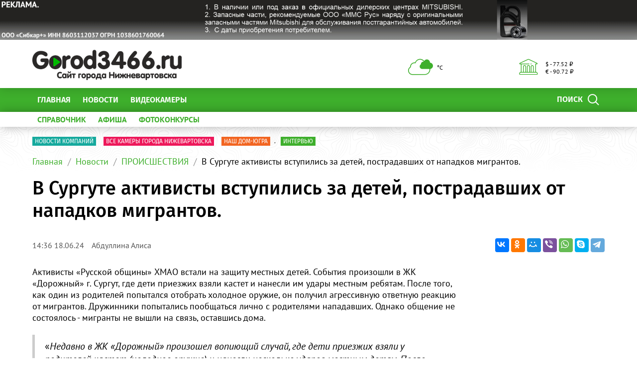

--- FILE ---
content_type: text/html; charset=UTF-8
request_url: https://www.gorod3466.ru/news/proisshestviya/v-surgute-aktivisty-vstupilis-za-detey-postradavshikh-ot-napadkov-migrantov/
body_size: 21166
content:
<!DOCTYPE html>
<!--[if lt IE 8]>
<html class="no-js lt-ie10 lt-ie9 lt-ie8" lang="ru" prefix="og: http://ogp.me/ns#"><![endif]-->
<!--[if IE 8]>
<html class="no-js lt-ie10 lt-ie9" lang="ru" prefix="og: http://ogp.me/ns#"><![endif]-->
<!--[if IE 9]>
<html class="no-js lt-ie10" lang="ru" prefix="og: http://ogp.me/ns#"><![endif]-->
<!--[if gt IE 9]><!-->
<html class="no-js" lang="ru" prefix="og: http://ogp.me/ns#"><!--<![endif]-->
<head>
	<meta http-equiv="Content-Type" content="text/html; charset=UTF-8" />
<meta name="description" content="В Сургуте активисты вступились за детей, пострадавших от нападков мигрантов." />
<link rel="canonical" href="https://news/proisshestviya/v-surgute-aktivisty-vstupilis-za-detey-postradavshikh-ot-napadkov-migrantov/" />
<meta http-equiv="X-UA-Compatible" content="IE=edge" />
<meta name="viewport" content="width=device-width, initial-scale=1" />
<meta name="format-detection" content="telephone=no" />
<meta name="SKYPE_TOOLBAR" content="SKYPE_TOOLBAR_PARSER_COMPATIBLE" />
<script data-skip-moving="true">!function(e,t,c,o){var n=t[c].className;n=n.replace(/no-js/g,"js"),n+="ontouchstart"in e||void 0!==e.DocumentTouch&&t instanceof DocumentTouch?" touch":" no-touch",t[o]&&t[o]("http://www.w3.org/2000/svg","svg").createSVGRect&&(n+=" svg"),t[c].className=n}(window,document,"documentElement","createElementNS");</script>
<script type="text/javascript" data-skip-moving="true">(function(w, d, n) {var cl = "bx-core";var ht = d.documentElement;var htc = ht ? ht.className : undefined;if (htc === undefined || htc.indexOf(cl) !== -1){return;}var ua = n.userAgent;if (/(iPad;)|(iPhone;)/i.test(ua)){cl += " bx-ios";}else if (/Android/i.test(ua)){cl += " bx-android";}cl += (/(ipad|iphone|android|mobile|touch)/i.test(ua) ? " bx-touch" : " bx-no-touch");cl += w.devicePixelRatio && w.devicePixelRatio >= 2? " bx-retina": " bx-no-retina";var ieVersion = -1;if (/AppleWebKit/.test(ua)){cl += " bx-chrome";}else if ((ieVersion = getIeVersion()) > 0){cl += " bx-ie bx-ie" + ieVersion;if (ieVersion > 7 && ieVersion < 10 && !isDoctype()){cl += " bx-quirks";}}else if (/Opera/.test(ua)){cl += " bx-opera";}else if (/Gecko/.test(ua)){cl += " bx-firefox";}if (/Macintosh/i.test(ua)){cl += " bx-mac";}ht.className = htc ? htc + " " + cl : cl;function isDoctype(){if (d.compatMode){return d.compatMode == "CSS1Compat";}return d.documentElement && d.documentElement.clientHeight;}function getIeVersion(){if (/Opera/i.test(ua) || /Webkit/i.test(ua) || /Firefox/i.test(ua) || /Chrome/i.test(ua)){return -1;}var rv = -1;if (!!(w.MSStream) && !(w.ActiveXObject) && ("ActiveXObject" in w)){rv = 11;}else if (!!d.documentMode && d.documentMode >= 10){rv = 10;}else if (!!d.documentMode && d.documentMode >= 9){rv = 9;}else if (d.attachEvent && !/Opera/.test(ua)){rv = 8;}if (rv == -1 || rv == 8){var re;if (n.appName == "Microsoft Internet Explorer"){re = new RegExp("MSIE ([0-9]+[\.0-9]*)");if (re.exec(ua) != null){rv = parseFloat(RegExp.$1);}}else if (n.appName == "Netscape"){rv = 11;re = new RegExp("Trident/.*rv:([0-9]+[\.0-9]*)");if (re.exec(ua) != null){rv = parseFloat(RegExp.$1);}}}return rv;}})(window, document, navigator);</script>


<link href="/bitrix/css/intervolga.privacy/styles.css?16406064442210" type="text/css"  rel="stylesheet" />
<link href="/bitrix/cache/css/s1/main/template_d5c5b371a540c203ed78c9108a955e11/template_d5c5b371a540c203ed78c9108a955e11_v1.css?1653547501337221" type="text/css"  data-template-style="true" rel="stylesheet" />




<!--[if lt IE 9]><script data-skip-moving="true" src="/local/templates/main/bower_components/html5shiv/html5shiv-respond.min.js"></script><![endif]-->



<script type='text/javascript' data-skip-moving='true'>window['globalRecaptcha'] = {params: {'recaptchaSize':'normal','recaptchaTheme':'light','recaptchaType':'image','recaptchaLang':'ru'},key: '6LdhWz4UAAAAAHNUsJgcIMiAUtApkDXsd9kk8vdG'};</script>
<script type='text/javascript' data-skip-moving='true'>!function(a,e,c,r,t){function n(c){var r=e.getElementById(c);r&&(r.className.indexOf("g-recaptcha")<0||a.grecaptcha&&(r.children.length||grecaptcha.render(c,{sitekey:a[t].key+"",theme:a[t].params.recaptchaTheme+"",size:a[t].params.recaptchaSize+"",type:a[t].params.recaptchaType+""})))}a.onLoadRenderRecaptcha=function(){for(var e in a[r].args)a[r].args.hasOwnProperty(e)&&n(a[r].args[e][0]);a[r]=function(a){n(a)}},a[r]=a[r]||function(){a[r].args=a[r].args||[],a[r].args.push(arguments),function(e,c,r){var n;e.getElementById(r)||((n=e.createElement("script")).id=r,n.src="//www.google.com/recaptcha/api.js?hl="+a[t].params.recaptchaLang+"&onload=onLoadRenderRecaptcha&render=explicit",e.head.appendChild(n))}(e,0,"recaptchaApiLoader")}}(window,document,0,"renderRecaptchaById","globalRecaptcha");</script>
<script type='text/javascript' data-skip-moving='true'>(function(){var getFormNode=function(childNode){var c=childNode;while(c){c=c.parentNode;if(c.nodeName.toLowerCase()==="form"){return c}}return null};var getCaptchaWords=function(parentNode){var captchaWords=[];var inputs=null;var hasParentNode=false;if(typeof parentNode!=="undefined"){hasParentNode=parentNode!==null}if(hasParentNode){inputs=parentNode.getElementsByTagName("input")}else{inputs=document.getElementsByName("captcha_word")}for(var i=0;i<inputs.length;i++){if(inputs[i].name==="captcha_word"){captchaWords.push(inputs[i])}}return captchaWords};var getCaptchaImages=function(parentNode){var captchaImages=[];var images=parentNode.getElementsByTagName("img");for(var i=0;i<images.length;i++){if(/\/bitrix\/tools\/captcha.php\?(captcha_code|captcha_sid)=[^>]*?/i.test(images[i].src)||images[i].id==="captcha"){captchaImages.push(images[i])}}return captchaImages};var getFormsWithCaptcha=function(){var fromDocument=null;var captchaWordFields=getCaptchaWords(fromDocument);if(captchaWordFields.length===0){return[]}var forms=[];for(var i=0;i<captchaWordFields.length;i++){var f=getFormNode(captchaWordFields[i]);if(null!==f){forms.push(f)}}return forms};var replaceCaptchaWordWithReCAPTCHAField=function(captchaWord){var recaptchaId="recaptcha-dynamic-"+(new Date).getTime();if(document.getElementById(recaptchaId)!==null){var elementExists=false;var additionalIdParameter=null;var maxRandomValue=65535;do{additionalIdParameter=Math.floor(Math.random()*maxRandomValue);elementExists=document.getElementById(recaptchaId+additionalIdParameter)!==null}while(elementExists);recaptchaId+=additionalIdParameter}var cwReplacement=document.createElement("div");cwReplacement["id"]=recaptchaId;cwReplacement["className"]="g-recaptcha";cwReplacement["attributes"]["data-sitekey"]=window.globalRecaptcha.key;captchaWord.parentNode.replaceChild(cwReplacement,captchaWord);renderRecaptchaById(recaptchaId)};var hideCaptchaImage=function(captchaImage){var srcValue="[data-uri]";captchaImage["attributes"]["src"]=srcValue;captchaImage["style"]["display"]="none";if("src"in captchaImage){captchaImage.src=srcValue}};var replaceCaptchaHintMessagesWithReCAPTCHAHintMessages=function(form){var textContentOfNodeIsCaptchaVariation=function(e){var getTextContent=function(e){if(typeof e.textContent==="string"){return e.textContent.replace(/^[ \t\r\n]|[ \t\r\n]$/g,"")}return""};var possibleCaptchaMessages={"*Введите слово на картинке":true,"Код подтверждения (символы на картинке)":true};var content=getTextContent(e);return possibleCaptchaMessages.hasOwnProperty(content)};var formChildren=form.querySelectorAll("*");var recaptchaMessage="Подтвердите, что вы не робот";for(var i=0;i<formChildren.length;i++){var formChild=formChildren[i];if(textContentOfNodeIsCaptchaVariation(formChild)){for(var j=0;j<formChild.childNodes.length;j++){var child=formChild.childNodes[j];if(textContentOfNodeIsCaptchaVariation(child)){child.innerHTML=recaptchaMessage;if(child instanceof Text){child.textContent=recaptchaMessage}break}}}}};var findAndReplaceBitrixCaptchaWithReCAPTCHA=function(){var forms=getFormsWithCaptcha();var j;for(var i=0;i<forms.length;i++){var form=forms[i];var captchaWords=getCaptchaWords(form);if(captchaWords.length===0){continue}var captchaImages=getCaptchaImages(form);if(captchaImages.length===0){continue}for(j=0;j<captchaWords.length;j++){replaceCaptchaWordWithReCAPTCHAField(captchaWords[j])}for(j=0;j<captchaImages.length;j++){hideCaptchaImage(captchaImages[j])}replaceCaptchaHintMessagesWithReCAPTCHAHintMessages(form)}};var fillEmptyReCAPTCHAFieldsIfLoaded=function(){if(typeof renderRecaptchaById!=="undefined"){var elements=document.getElementsByClassName("g-recaptcha");for(var i=0;i<elements.length;i++){var element=elements[i];if(element.innerHTML.length===0){var id=element.id;if(typeof id==="string"){if(id.length!==0){renderRecaptchaById(id)}}}}}};var captchaHandler=function(){try{fillEmptyReCAPTCHAFieldsIfLoaded();if(!window.renderRecaptchaById||!window.globalRecaptcha||!window.globalRecaptcha.key){console.error("Module intervolga.recaptcha was not loaded correctly");return true}findAndReplaceBitrixCaptchaWithReCAPTCHA();return true}catch(e){console.error(e);return true}};if(!!document.addEventListener){document.addEventListener("DOMNodeInserted",captchaHandler,false)}else{console.warn("Your browser does not support dynamic ReCaptcha replacement")}})();</script>
<meta property="og:title" content="В Сургуте активисты вступились за детей, пострадавших от нападков мигрантов."/>
<meta property="og:type" content="website"/>
<meta property="og:image" content="http://gorod3466.ru/upload/iblock/d38/7ob563xyl6ic00o0fxozgnmqjoaxj0vd.jpg"/>
<meta property="og:image:width" content="1280"/>
<meta property="og:image:height" content="699"/>
<meta property="og:url" content="https://news/proisshestviya/v-surgute-aktivisty-vstupilis-za-detey-postradavshikh-ot-napadkov-migrantov/"/>
<meta property="og:description" content="В Сургуте активисты вступились за детей, пострадавших от нападков мигрантов."/>
<meta property="og:site_name" content="Сайт Нижневартовска gorod3466.ru - лента новостей и последние события в городе"/>



<link rel="apple-touch-icon" href="/local/templates/main/favicons/touch-icon-180x180-iphone-6-plus.png?17685409615126">
<link rel="apple-touch-icon" href="/local/templates/main/favicons/touch-icon-152x152-ipad-retina.png?17685409615126">
<link rel="apple-touch-icon" href="/local/templates/main/favicons/touch-icon-120x120-iphone-retina.png?17685409615126">
<link rel="apple-touch-icon" href="/local/templates/main/favicons/touch-icon-76x76-ipad.png?17685409614544">
<link rel="apple-touch-icon" href="/local/templates/main/favicons/touch-icon-57x57-iphone.png?17685409613124">
<link rel="shortcut icon" href="/local/templates/main/favicons/favicon-32x32.png?17685409611484">
<link rel="shortcut icon" href="/local/templates/main/favicons/favicon.ico?17685409611150">
	<title>В Сургуте активисты вступились за детей, пострадавших от нападков мигрантов.</title>

	<meta name="yandex-verification" content="e91ccaac3a430c60" /></head>
<body style="display: none; opacity: 0;">
	
<!--noindex--><noscript class="page__noscript">В вашем браузере отключен JavaScript. Многие элементы сайта могут работать некорректно.</noscript>
<!--[if lt IE 8]><div class="page__browsehappy">Вы используете <strong>устаревший</strong> браузер. Пожалуйста <a rel="nofollow" onclick="window.open(this.href, '_blank');return false;" href="http://browsehappy.com/">обновите свой браузер</a> чтобы улучшить взаимодействие с сайтом.</div><![endif]-->
<!--/noindex-->

<div class="visible-sm-block visible-md-block visible-lg-block">
	<!--'start_frame_cache_y0XwfU'-->    <div class="wow-slider carousel slide wow-slider_longer basic-ratio" id="banner-slider-rh8dqSD" data-interval="10000" data-ride="carousel">
        <div class="wow-slider__inner carousel-inner">
            <div class="item active"><div class="wow wow_type_longer"><div class="a" style="border: 0px; width: 100%; height: 100%;"><noindex><a href="https://mitsubishi-sibcarplus.ru?erid=2SDnjdbVUw2" rel="nofollow"><img alt="" title="" src="/upload/rk/385/a9yc31em03k8ofa6lazwt8tqb1yth6td.gif" width="1920" height="120" style="border:0;" /></a></noindex></div></div></div>        </div>
        <ol class="wow-slider__indicators carousel-indicators">
                    </ol>
    </div>
    <!--'end_frame_cache_y0XwfU'--></div>
<div class="visible-xs-block">
	<!--'start_frame_cache_2DJmFo'-->    <div class="wow-slider carousel slide wow-slider_longer basic-ratio" id="banner-slider-bEBGKmS" data-interval="10000" data-ride="carousel">
        <div class="wow-slider__inner carousel-inner">
            <div class="item active"><div class="wow wow_type_longer"><div class="a" style="border: 0px; width: 100%; height: 100%;"><noindex><a href="https://mitsubishi-sibcarplus.ru?erid=2SDnjbru9R9" rel="nofollow"><img alt="" title="" src="/upload/rk/c33/i51gc9yirblaxkh3aikbj6ril268z6hy.gif" width="727" height="120" style="border:0;" /></a></noindex></div></div></div>        </div>
        <ol class="wow-slider__indicators carousel-indicators">
                    </ol>
    </div>
    <!--'end_frame_cache_2DJmFo'--></div>
<header class="header">
	<div class="header__main">
		<div class="container">
			<div class="header__inner">
				<div class="header__logo">
					<a class="logo" href="/">							<div class="logo__image mbm">
																	<img class="img-responsive" src="/upload/resize_cache/iv_settings/b6b/300_82_1/jdqf833wb9w4jhkq3xuad2snkesgeb6v.png"/>
																</div>
							</a>				</div>
				<div class="header__widgets">
					<div class="header__cell">
						<div class="informative pvs">
							<div class="informative__icon">
    <i class="icomoon icon icon-clouds"></i>
    </div>
<div class="informative__body">
    <div> °С </div>
    </div>						</div>
					</div>
					<div class="header__cell">
						<div class="informative pvs">
							
<div class="informative__icon"><i class="icomoon icon icon-university"></i></div>
<div class="informative__body">
				<div>$ - 77.52 &#8381;</div>
						<div> &euro; - 90.72 &#8381;</div>
			</div>						</div>
					</div>
				</div>
                            </div>
			<form class="mvm visible-xs" action="/search/">
    <div class="input-group">
        <input class="form-control ran" name="q" placeholder="Поиск..." />
        <input type="hidden" name="s" value="Поиск"/>
        <div class="input-group-btn">
            <button class="btn btn-primary ran" type="submit">
                <span class="span hidden-xs">Поиск по сайту</span>
                <span class="span visible-xs">Найти</span>
            </button>
        </div>
    </div>
</form>
		</div>
	</div>
	<div class="header__primary visible-xs">
		<div class="header__mobile">
			<div class="container">
				<div class="header__mobile-control js js_action_headerNavOpen">
					<i class="fa mrs fa-arrow-left"></i>Меню</div>
				<a class="header__mobile-control pull-right" href="/catalog/">Справочник</a>
			</div>
		</div>
	</div>
	<div class="header__nav">
		<div class="header__nav-inner">
									<div class="header__primary">
				<div class="container">
					
<div class="relative">
    <form class="search search_type_header" action="/search/">
        <input class="form-control" name="q" placeholder="Поиск по сайту..."/>
        <input type="hidden" name="s" value="Поиск"/>
        <button class="btn btn-primary phm" type="submit">
            <span class="span mrs hidden-xs">Поиск</span>
            <i class="icomoon icon icon-search"></i>
        </button>
    </form>
</div>

						<ul class="nav-main-menu nav-resize">
                    <li class="nav-main-menu__li"><a class="a" href="/">Главная</a></li>
                        <li class="nav-main-menu__li"><a class="a" href="/news/">Новости</a></li>
                        <li class="nav-main-menu__li"><a class="a" href="/special-projects/">ВИДЕОКАМЕРЫ</a></li>
            		<li class="nav-main-menu__li">
			<ul class="nav-main-menu__dropdown"></ul>
			<a class="a hidden-xs" href="#">Ещё<i class="fa mls fa-angle-down"></i></a>
        </li>
	</ul>
					</div>
			</div>
							<div class="header__additional">
					<div class="container">
						<div class="header__additional-inner">
															<ul class="nav-list-inline nav-resize">
                    <li class="nav-list-inline__li"><a class="a bold" href="/catalog/">
                    СПРАВОЧНИК                </a></li>
                        <li class="nav-list-inline__li"><a class="a bold" href="/afisha/">
                    АФИША                </a></li>
                        <li class="nav-list-inline__li"><a class="a bold" href="/photo-contest/">
                    ФОТОКОНКУРСЫ                </a></li>
            		<li class="nav-list-inline__li">
			<ul class="nav-list-inline__dropdown">
			</ul>
			<a class="a hidden-xs bold" href="#">Ещё<i class="fa mls fa-angle-down"></i></a>
		</li>
	</ul>
							</div>
					</div>
				</div>
							<!--'start_frame_cache_ALOAcH'--><!--'end_frame_cache_ALOAcH'-->					</div>
	</div>
</header>
<main class="main">
	<div class="main__up">
		<div class="main__up-inner">
			<div class="main__up-text">
				<div class="mal"><button class="btn btn_color_border-primary btn-sm" type="submit"><i class="fa fa-2x fa-angle-up"></i></button></div>
			</div>
		</div>
	</div>

	<div class="container">
		
<div class="mbl">
            <ul class="list-tag-inline">
                            <li class="list-tag-inline__li">
                    <a class="a" href="https://www.gorod3466.ru/news/novosti_kompaniy/">
                        <label class="label label-turquoise">Новости компаний</label>
                        <span class="span"> </span>
                    </a>
                </li>
                            <li class="list-tag-inline__li">
                    <a class="a" href="https://www.gorod3466.ru/special-projects/videonablyudenie-goroda-nizhnevartovska/vse-kamery-goroda-nizhevartovska/">
                        <label class="label label-pink">Все камеры города Нижевартовска</label>
                        <span class="span"> </span>
                    </a>
                </li>
                            <li class="list-tag-inline__li">
                    <a class="a" href="https://www.gorod3466.ru/news/nash-dom-yugra/">
                        <label class="label label-orange">НАШ ДОМ-ЮГРА</label>
                        <span class="span">.</span>
                    </a>
                </li>
                            <li class="list-tag-inline__li">
                    <a class="a" href="https://www.gorod3466.ru/news/intervyu/">
                        <label class="label label-green">Интервью</label>
                        <span class="span"> </span>
                    </a>
                </li>
                        <li class="list-tag-inline__li">
                <div class="list-tag-spoiler list-tag-spoiler_close">
                    <span class="span">Скрыть</span>
                    <i class="fa mls fa-angle-up"></i>
                </div>
            </li>
        </ul>
        <div class="list-tag-spoiler list-tag-spoiler_open mbs">
            <span class="span">Полезные ссылки</span>
            <i class="fa mls fa-angle-down"></i>
        </div>
    </div>		            <div class="mbl">
                <div class="visible-sm-block visible-md-block visible-lg-block"><!--'start_frame_cache_pVYwEG'--><!--'end_frame_cache_pVYwEG'--></div><div class="visible-xs-block"><!--'start_frame_cache_uMP05O'--><!--'end_frame_cache_uMP05O'--></div>            </div>
            
					    <ol class="breadcrumb">
                    <li><a class="a" href="//gorod3466.ru/">Главная</a></li>
                        <li><a class="a" href="//gorod3466.ru/news/">Новости</a></li>
                        <li><a class="a" href="//gorod3466.ru/news/proisshestviya/">ПРОИСШЕСТВИЯ</a></li>
                        <li><span class="span">В Сургуте активисты вступились за детей, пострадавших от нападков мигрантов.</span></li>
                </ol>
				<h1 class="h mtl">В Сургуте активисты вступились за детей, пострадавших от нападков мигрантов.</h1>
    <div class="nav-detail mbl">
    <div class="nav-detail__inner">
        <div class="nav-detail__container">
                        <div class="visible-up pvm">
                <ul class="nav-headline nav-resize nav-headline_type_bold">
	<li class="nav-headline__li">
		<ul class="nav-headline__dropdown">
			                <li class="nav-headline__li" id="bx_1847241719_597">
                    <a class="a" href="/news/obshchestvo/">
                        <span class="span">ОБЩЕСТВО</span>
                    </a>
                </li>
                                <li class="nav-headline__li" id="bx_1847241719_598">
                    <a class="a" href="/news/proisshestviya/">
                        <span class="span">ПРОИСШЕСТВИЯ</span>
                    </a>
                </li>
                                <li class="nav-headline__li" id="bx_1847241719_599">
                    <a class="a" href="/news/kultura/">
                        <span class="span">КУЛЬТУРА</span>
                    </a>
                </li>
                                <li class="nav-headline__li" id="bx_1847241719_600">
                    <a class="a" href="/news/kriminal/">
                        <span class="span">КРИМИНАЛ</span>
                    </a>
                </li>
                                <li class="nav-headline__li" id="bx_1847241719_601">
                    <a class="a" href="/news/novosti_kompaniy/">
                        <span class="span">НОВОСТИ КОМПАНИЙ</span>
                    </a>
                </li>
                                <li class="nav-headline__li" id="bx_1847241719_602">
                    <a class="a" href="/news/politika/">
                        <span class="span">ПОЛИТИКА</span>
                    </a>
                </li>
                                <li class="nav-headline__li" id="bx_1847241719_603">
                    <a class="a" href="/news/sport/">
                        <span class="span">СПОРТ</span>
                    </a>
                </li>
                                <li class="nav-headline__li" id="bx_1847241719_604">
                    <a class="a" href="/news/vlast/">
                        <span class="span">ВЛАСТЬ</span>
                    </a>
                </li>
                                <li class="nav-headline__li" id="bx_1847241719_621">
                    <a class="a" href="/news/intervyu/">
                        <span class="span">ИНТЕРВЬЮ</span>
                    </a>
                </li>
                                <li class="nav-headline__li" id="bx_1847241719_623">
                    <a class="a" href="/news/ekologiya/">
                        <span class="span">ЭКОЛОГИЯ</span>
                    </a>
                </li>
                                <li class="nav-headline__li" id="bx_1847241719_628">
                    <a class="a" href="/news/reklama/">
                        <span class="span">РЕКЛАМА</span>
                    </a>
                </li>
                                <li class="nav-headline__li" id="bx_1847241719_654">
                    <a class="a" href="/news/dtp/">
                        <span class="span">ДТП</span>
                    </a>
                </li>
                                <li class="nav-headline__li" id="bx_1847241719_754">
                    <a class="a" href="/news/test/">
                        <span class="span">ТЕСТЫ</span>
                    </a>
                </li>
                                <li class="nav-headline__li" id="bx_1847241719_763">
                    <a class="a" href="/news/analitika/">
                        <span class="span">АНАЛИТИКА</span>
                    </a>
                </li>
                                <li class="nav-headline__li" id="bx_1847241719_1867">
                    <a class="a" href="/news/nash-dom-yugra/">
                        <span class="span">Наш дом-Югра</span>
                    </a>
                </li>
                                <li class="nav-headline__li" id="bx_1847241719_1870">
                    <a class="a" href="/news/meditsina/">
                        <span class="span">МЕДИЦИНА</span>
                    </a>
                </li>
                                <li class="nav-headline__li" id="bx_1847241719_1871">
                    <a class="a" href="/news/nauka/">
                        <span class="span">НАУКА</span>
                    </a>
                </li>
                		</ul><span class="span a"><span class="span">Ещё</span><i class="fa mls fa-angle-down"></i></span>
	</li>
</ul>            </div>
            <div class="visible-down">
                                    <div class="share-list">
                        <div
                            class="share-list__title visible-fix">В Сургуте активисты вступились за детей, пострадавших от нападков мигрантов.</div>
                        <ul class="list-inline hidden-fix">
                                                            <li class="list-inline__li">
                                    <small class="small">14:36 18.06.24</small>
                                </li>
                                                                <li class="list-inline__li">
                                <span class="span">
                                    <small class="small mls">
                                                                                    Абдуллина Алиса                                                                                </small>
                                </span>
                                </li>
                                                        </ul>
                        <div class="ya-share2 lazyload" data-services="vkontakte,facebook,odnoklassniki,moimir,viber,whatsapp,skype,telegram"></div>
                    </div>
                </div>
            </div>
        </div>
    </div>
    <div class="mbl">
    <div class="grid-turned row">
                <div class="col-xs-12 col-lg-9">
            
<div class="mbl">
    Активисты «Русской общины» ХМАО встали на защиту местных детей. События произошли в ЖК «Дорожный» г. Сургут, где дети приезжих взяли кастет и нанесли им удары местным ребятам. После того, как один из родителей попытался отобрать холодное оружие, он получил агрессивную ответную реакцию от мигрантов. Дружинники попытались пообщаться лично с родителями нападавших. Однако общение не состоялось - мигранты не вышли на связь, оставшись дома.<br>
 <br>
<blockquote>
	 «<i>Недавно в ЖК «Дорожный» произошел вопиющий случай, где дети приезжих взяли у родителей кастет (холодное оружие) и нанесли несколько ударов местным детям. После этого мы наткнулись на домовые чаты этого ЖК, где жильцы пишут о том, что их здесь ущемляют, и они боятся выходить на улицу. Сегодня русская община в ХМАО берет под защиту всех русских жителей</i>»,- сообщили активисты в видеообращении.
</blockquote>
 <br>
 <a href="https://www.gorod3466.ru/news/obshchestvo/v-yugre-zhiteli-doma-pozhalovalis-na-migrantov-zhivushchikh-u-nikh-v-podvale/?sphrase_id=4454869">Ранее мы писали</a>, что в Югре жители дома пожаловались на мигрантов, живущих у них в подвале.<br>
 <br>
 <br>    <ul class="list-inline mbl">
                    <li class="list-inline__li">Фото:
                                © «Русская Община ХМАО» (Сургут)                            </li>
                </ul>
</div>

<div class="mbl">
    </div>
    <div class="mbl">
        <h5 class="h mbm">Теги</h5>
        <ul class="list-inline mbl">
                            <li class="list-inline__li">
                    <a class="btn btn_color_border-primary btn-xs phm mvs" href="/search/?tags=мигранты" target="_blank">#мигранты</a>
                </li>
                                <li class="list-inline__li">
                    <a class="btn btn_color_border-primary btn-xs phm mvs" href="/search/?tags=Сургут" target="_blank">#Сургут</a>
                </li>
                                <li class="list-inline__li">
                    <a class="btn btn_color_border-primary btn-xs phm mvs" href="/search/?tags=Русская Община" target="_blank">#Русская Община</a>
                </li>
                        </ul>
    </div>
                <div class="">
                <div class="visible-sm-block visible-md-block visible-lg-block"><!--'start_frame_cache_hG8wzQ'--><!--'end_frame_cache_hG8wzQ'--></div><div class="visible-xs-block"><!--'start_frame_cache_bB3l5w'--><!--'end_frame_cache_bB3l5w'--></div>            </div>
                    </div>
        <div class="grid-turned__bottom col-xs-12 col-lg-3 sticky">
            <div class="news-grid row">
                <div class="news-grid__col col-xs-6 col-md-4 col-lg-12">
                    <div class="thumbnails thumbnails_type_image lazyload "
         data-bg="/upload/resize_cache/iv_settings/75d/enc657lfus5ek177ul1u7f1bjvokl43a_extensions_240_400_600_440_242_242_242_1d05408439e4ec6b84690bd2ad659540d.jpg">
        <div class="thumbnails__image">
        <div class="thumbnails__limit">
                    </div>
        <div class="thumbnails__controls thumbnails__controls_type_top">
            <ul class="list-inline mvn">
                            </ul>
            <ul class="list-inline mvn">
                            </ul>
        </div>
        <div class="thumbnails__controls thumbnails__controls_type_bottom">
            <ul class="list-inline mvn">
                                            </ul>
            <div class="thumbnails__animate">
                <ul class="list-inline mvn">
                                    </ul>
            </div>
        </div>
            </div>
    <div class="thumbnails__caption">
        <div class="thumbnails__turned">
                        <a class="thumbnails__title"
               href="">
                            </a>
                    </div>
    </div>
    </div>            </div>
            
                <div class="news-grid__col col-xs-6 col-md-4 col-lg-12">
                    <div class="thumbnails thumbnails_type_image lazyload "
         data-bg="/upload/resize_cache/iv_settings/75d/enc657lfus5ek177ul1u7f1bjvokl43a_extensions_240_400_600_440_242_242_242_1d05408439e4ec6b84690bd2ad659540d.jpg">
        <div class="thumbnails__image">
        <div class="thumbnails__limit">
                    </div>
        <div class="thumbnails__controls thumbnails__controls_type_top">
            <ul class="list-inline mvn">
                            </ul>
            <ul class="list-inline mvn">
                            </ul>
        </div>
        <div class="thumbnails__controls thumbnails__controls_type_bottom">
            <ul class="list-inline mvn">
                                            </ul>
            <div class="thumbnails__animate">
                <ul class="list-inline mvn">
                                    </ul>
            </div>
        </div>
            </div>
    <div class="thumbnails__caption">
        <div class="thumbnails__turned">
                        <a class="thumbnails__title"
               href="">
                            </a>
                    </div>
    </div>
    </div>            </div>
            
                <div class="news-grid__col col-xs-6 col-md-4 col-lg-12">
                    <div class="thumbnails thumbnails_type_image lazyload "
         data-bg="/upload/resize_cache/iv_settings/75d/enc657lfus5ek177ul1u7f1bjvokl43a_extensions_240_400_600_440_242_242_242_1d05408439e4ec6b84690bd2ad659540d.jpg">
        <div class="thumbnails__image">
        <div class="thumbnails__limit">
                    </div>
        <div class="thumbnails__controls thumbnails__controls_type_top">
            <ul class="list-inline mvn">
                            </ul>
            <ul class="list-inline mvn">
                            </ul>
        </div>
        <div class="thumbnails__controls thumbnails__controls_type_bottom">
            <ul class="list-inline mvn">
                                            </ul>
            <div class="thumbnails__animate">
                <ul class="list-inline mvn">
                                    </ul>
            </div>
        </div>
            </div>
    <div class="thumbnails__caption">
        <div class="thumbnails__turned">
                        <a class="thumbnails__title"
               href="">
                            </a>
                    </div>
    </div>
    </div>            </div>
            
</div>        </div>
        <div class="col-xs-12">
            <div class="hidden-lg wow-slider mvl"></div>
        </div>
    </div>
</div>
    <div class="mbl">
        <div class="headline row mbs">
            <div class="headline__title">Смотрите также</div>
        </div>
        <div class="news-grid row " id="news-grid-1"><div class="news-grid__col col-xs-6 col-md-4 col-lg-3" id="bx_651765591_114594">    <div class="thumbnails ">
        <div class="thumbnails__image">
        <div class="thumbnails__limit">
                    </div>
        <div class="thumbnails__controls thumbnails__controls_type_top">
            <ul class="list-inline mvn">
                            </ul>
            <ul class="list-inline mvn">
                            </ul>
        </div>
        <div class="thumbnails__controls thumbnails__controls_type_bottom">
            <ul class="list-inline mvn">
                                            </ul>
            <div class="thumbnails__animate">
                <ul class="list-inline mvn">
                                    </ul>
            </div>
        </div>
                    <img class="img img_lazyload img-responsive lazyload"
                 data-src="/upload/resize_cache/iblock/e09/600_440_2/g0cat2nqpmzsrdry0seqkntyne4ngo9d.jpg"
                 src="[data-uri]"
                 alt=""/>
                </div>
    <div class="thumbnails__caption">
        <div class="thumbnails__turned">
                            <div class="thumbnails__feature">
                                            <small class="small mrm">15:00 18.01.26</small>
                                        </div>
                            <a class="thumbnails__title"
               href="/news/proisshestviya/tragediya-v-surgute-pozhar-na-proizvodstvennoy-baze-unes-zhizni-dvukh-muzhchin/">
                Трагедия в Сургуте: пожар на производственной базе унес жизни двух мужчин            </a>
                            <div class="thumbnails__description">Трагический пожар произошел в Сургуте накануне, 17 января. На территории производственной базы загорелось помещение контрольно-пропускного пункта. Несмотря на усилия экстренных служб, спасти двух мужчин не удалось.
Как сообщает пресс-служба прокуратуры ХМАО, возгорание случилось по адресу: улица Аграрная, 10/1. В результате инцидента погибли два человека.
По предварительной информации регионального управления Следственного комитета, погибшим было 38 и 59 лет. По данному факту ведомство возбудило уголовное дело по статье о причинении смерти по неосторожности.</div>
                        </div>
    </div>
    </div></div><div class="news-grid__col col-xs-6 col-md-4 col-lg-3" id="bx_651765591_114542">    <div class="thumbnails ">
        <div class="thumbnails__image">
        <div class="thumbnails__limit">
                    </div>
        <div class="thumbnails__controls thumbnails__controls_type_top">
            <ul class="list-inline mvn">
                            </ul>
            <ul class="list-inline mvn">
                            </ul>
        </div>
        <div class="thumbnails__controls thumbnails__controls_type_bottom">
            <ul class="list-inline mvn">
                                            </ul>
            <div class="thumbnails__animate">
                <ul class="list-inline mvn">
                                    </ul>
            </div>
        </div>
                    <img class="img img_lazyload img-responsive lazyload"
                 data-src="/upload/resize_cache/iblock/231/600_440_2/01yac1a6si1aq057yh29jb0d9dgdiptu.jpg"
                 src="[data-uri]"
                 alt=""/>
                </div>
    <div class="thumbnails__caption">
        <div class="thumbnails__turned">
                            <div class="thumbnails__feature">
                                            <small class="small mrm">14:30 15.01.26</small>
                                        </div>
                            <a class="thumbnails__title"
               href="/news/proisshestviya/v-khmao-iz-za-vozgoraniya-elektroprovodki-evakuirovali-shkolu-/">
                В ХМАО из-за возгорания электропроводки эвакуировали школу             </a>
                            <div class="thumbnails__description">Сегодня в Нефтеюганске эвакуировали учеников школы №6 из-за короткого замыкания. В учебном заведении был актированный день для учеников с 1 по 8 классы, поэтому было эвакуировано только 180 обучающихся 9-11 классов и 30 сотрудников школы.  Как сообщили в МЧС ХМАО-Югры, по предварительным данным произошло короткое замыкание с тлением электропроводки.
«Возгорание на площади 2 квадратных метра было ликвидировано до прибытия пожарно-спасательных подразделений. Пострадавших нет», - отметили в управлении. 
Ранее мы писали, что в Нижневартовске за праздничные дни произошло 11 пожаров. Большинство из них случилось из-за неисправного электрооборудования.</div>
                        </div>
    </div>
    </div></div><div class="news-grid__col col-xs-6 col-md-4 col-lg-3" id="bx_651765591_114533">    <div class="thumbnails ">
        <div class="thumbnails__image">
        <div class="thumbnails__limit">
                    </div>
        <div class="thumbnails__controls thumbnails__controls_type_top">
            <ul class="list-inline mvn">
                            </ul>
            <ul class="list-inline mvn">
                            </ul>
        </div>
        <div class="thumbnails__controls thumbnails__controls_type_bottom">
            <ul class="list-inline mvn">
                                        <li class="list-inline__li"><i class="icomoon icon icon-video"></i></li>
                                                    </ul>
            <div class="thumbnails__animate">
                <ul class="list-inline mvn">
                                    </ul>
            </div>
        </div>
                    <img class="img img_lazyload img-responsive lazyload"
                 data-src="/upload/resize_cache/iblock/18f/600_440_2/pa549ml4p1ooraimv8iz0touoaq2rgo6.jpg"
                 src="[data-uri]"
                 alt=""/>
                </div>
    <div class="thumbnails__caption">
        <div class="thumbnails__turned">
                            <div class="thumbnails__feature">
                                            <small class="small mrm">10:47 15.01.26</small>
                                        </div>
                            <a class="thumbnails__title"
               href="/news/proisshestviya/voditel-avtobusa-v-nizhnevartovske-ostavil-passazhirov-na-25-gradusnom-moroze-radi-namaza/">
                Водитель автобуса в Нижневартовске оставил пассажиров на 25-градусном морозе ради намаза            </a>
                            <div class="thumbnails__description">В Нижневартовске водитель автобуса на стоянке совершил религиозный обряд, не пустив ожидавших пассажиров в тёплый салон. Людям пришлось ждать на улице в 25-градусный мороз, пока водитель не закончил молиться. Видео инцидента опубликовал местный паблик о происшествиях.
На кадрах, снятых одним из пассажиров, видно, как люди стоят на остановке возле закрытого автобуса. Голос за кадром обращается к водителю: «Люди стоят, ждут, пока водитель молится на морозе... Пусти в автобус людей. Почему так поступаешь?». В комментариях подчеркивается, что водитель мог бы сначала впустить пассажиров, а уже затем, на стоянке или в отведённое для перерыва время, совершить намаз.
Факт оставления пассажиров на холоде вызвал широкое обсуждение в соцсетях. В настоящее время полиция Нижневартовска проводит по данному эпизоду проверку, чтобы установить все обстоятельства и оценить действия водителя.
Как сообщили корреспонденту Gorod3466.ru в Домтрансавто в отношении водителя проводится служебная проверка, на это время водитель отстранен от работы.</div>
                        </div>
    </div>
    </div></div>            <div class="news-grid__col col-xs-6 col-md-4 col-lg-3">
                    <div class="thumbnails thumbnails_type_image lazyload "
         data-bg="/upload/resize_cache/iv_settings/75d/enc657lfus5ek177ul1u7f1bjvokl43a_extensions_240_400_600_440_242_242_242_1d05408439e4ec6b84690bd2ad659540d.jpg">
        <div class="thumbnails__image">
        <div class="thumbnails__limit">
                    </div>
        <div class="thumbnails__controls thumbnails__controls_type_top">
            <ul class="list-inline mvn">
                            </ul>
            <ul class="list-inline mvn">
                            </ul>
        </div>
        <div class="thumbnails__controls thumbnails__controls_type_bottom">
            <ul class="list-inline mvn">
                                            </ul>
            <div class="thumbnails__animate">
                <ul class="list-inline mvn">
                                    </ul>
            </div>
        </div>
            </div>
    <div class="thumbnails__caption">
        <div class="thumbnails__turned">
                        <a class="thumbnails__title"
               href="">
                            </a>
                    </div>
    </div>
    </div>            </div>
            <div class="news-grid__col col-xs-6 col-md-4 col-lg-3" id="bx_651765591_114531">    <div class="thumbnails ">
        <div class="thumbnails__image">
        <div class="thumbnails__limit">
                    </div>
        <div class="thumbnails__controls thumbnails__controls_type_top">
            <ul class="list-inline mvn">
                            </ul>
            <ul class="list-inline mvn">
                            </ul>
        </div>
        <div class="thumbnails__controls thumbnails__controls_type_bottom">
            <ul class="list-inline mvn">
                                        <li class="list-inline__li"><i class="icomoon icon icon-video"></i></li>
                                                    </ul>
            <div class="thumbnails__animate">
                <ul class="list-inline mvn">
                                    </ul>
            </div>
        </div>
                    <img class="img img_lazyload img-responsive lazyload"
                 data-src="/upload/iblock/464/6g9iyowk666mege6s79uqm6tkssm8mmx.png"
                 src="[data-uri]"
                 alt=""/>
                </div>
    <div class="thumbnails__caption">
        <div class="thumbnails__turned">
                            <div class="thumbnails__feature">
                                            <small class="small mrm">10:02 15.01.26</small>
                                        </div>
                            <a class="thumbnails__title"
               href="/news/proisshestviya/psa-butusa-v-nizhnevartovske-rasstrelyali-iz-pnevmatiki-politsiya-ishchet-zhivodyerov/">
                Пса Бутуса в Нижневартовске расстреляли из пневматики: полиция ищет живодёров            </a>
                            <div class="thumbnails__description">В Нижневартовске полиция разыскивает неизвестных, которые жестоко расстреляли из пневматического оружия местного пса по кличке Бутуз. Собаку, жившую на территории РЭБ флота около шести лет и знакомую всем окрестным жителям, с тяжёлым ранением обнаружили волонтёры.
Как сообщается в городских пабликах, зоозащитники, осматривая животное, сначала предположили, что оно попало в капкан. Однако ветеринары, сделав рентген, обнаружили в тканях собаки дробь и пули от пневматического оружия. Это указывает на умышленное и жестокое нападение.
В УМВД России по Нижневартовску сообщили Gorod3466.ru , что полиция устанавливает обстоятельства произошедшего и личность нападавших.</div>
                        </div>
    </div>
    </div></div><div class="news-grid__col col-xs-6 col-md-4 col-lg-3" id="bx_651765591_114523">    <div class="thumbnails ">
        <div class="thumbnails__image">
        <div class="thumbnails__limit">
                    </div>
        <div class="thumbnails__controls thumbnails__controls_type_top">
            <ul class="list-inline mvn">
                            </ul>
            <ul class="list-inline mvn">
                            </ul>
        </div>
        <div class="thumbnails__controls thumbnails__controls_type_bottom">
            <ul class="list-inline mvn">
                                            </ul>
            <div class="thumbnails__animate">
                <ul class="list-inline mvn">
                                    </ul>
            </div>
        </div>
                    <img class="img img_lazyload img-responsive lazyload"
                 data-src="/upload/resize_cache/iblock/f8a/600_440_2/9yoqdfjtbflluqnl0u49bjhe6bat27ej.jpg"
                 src="[data-uri]"
                 alt=""/>
                </div>
    <div class="thumbnails__caption">
        <div class="thumbnails__turned">
                            <div class="thumbnails__feature">
                                            <small class="small mrm">14:16 14.01.26</small>
                                        </div>
                            <a class="thumbnails__title"
               href="/news/proisshestviya/bolshinstvo-pozharov-v-nizhnevartovske-za-prazdnichnye-dni-proizoshlo-iz-za-neispravnogo-elektroobor/">
                Большинство пожаров в Нижневартовске за праздничные дни произошло из-за неисправного электрооборудования             </a>
                            <div class="thumbnails__description">За период новогодних праздничных дней на территории города произошло 11 пожаров, что на 1 случай больше, чем за аналогичный период прошлого года.
«Наибольшее число пожаров произошло в жилом секторе Нижневартовска: в садово-огороднических товариществах и многоквартирных домах. 8 из 11 возгораний произошло по причине аварийного режима работы электрооборудования. 2 пожара- неосторожное обращение с огнем (курение табачных изделий), 1- неисправное нарушение требований пожарной безопасности при эксплуатации печного отопления. Погибших и травмированных при пожарах не допущено», - рассказал начальник отдела надзорной деятельности и профилактической работы по Нижневартовску управления надзорной деятельности и профилактической работы ГУ МЧС России по ХМАО-Югре Виталий Короткий. 
Он отметил, что с понижением температуры увеличилось количество пожаров мусора в мусоросборных камерах и мусорных баках. Несмотря на то, что курение табака в местах общего пользования запрещено, люди выбрасывают тлеющие окурки в мусоропровод. Кроме того, пожары происходят по причине оставления электронагревательных приборов без присмотра и использования неисправных электротехнических приборов. 
Напомним, до 18 января в Нижневартовске действует особый противопожарный режим, который предусматривает проведение профилактических рейдов в садово-огороднических товариществах. За нарушение требований пожарной безопасности, совершенное в условиях особого противопожарного режима предусмотрен административный штраф для граждан - в размере от 5 до 15 тысяч рублей; для должностных лиц - от 20 до 30 тысяч рублей; для юридических лиц - от 300 до 400 тысяч рублей.</div>
                        </div>
    </div>
    </div></div><div class="news-grid__col col-xs-6 col-md-4 col-lg-3" id="bx_651765591_114519">    <div class="thumbnails ">
        <div class="thumbnails__image">
        <div class="thumbnails__limit">
                    </div>
        <div class="thumbnails__controls thumbnails__controls_type_top">
            <ul class="list-inline mvn">
                            </ul>
            <ul class="list-inline mvn">
                            </ul>
        </div>
        <div class="thumbnails__controls thumbnails__controls_type_bottom">
            <ul class="list-inline mvn">
                                        <li class="list-inline__li"><i class="icomoon icon icon-video"></i></li>
                                                    </ul>
            <div class="thumbnails__animate">
                <ul class="list-inline mvn">
                                    </ul>
            </div>
        </div>
                    <img class="img img_lazyload img-responsive lazyload"
                 data-src="/upload/iblock/87c/gsrvktdoziqb2vofk3x6chz2r6sp4r9u.png"
                 src="[data-uri]"
                 alt=""/>
                </div>
    <div class="thumbnails__caption">
        <div class="thumbnails__turned">
                            <div class="thumbnails__feature">
                                            <small class="small mrm">13:20 14.01.26</small>
                                        </div>
                            <a class="thumbnails__title"
               href="/news/proisshestviya/skandal-v-surgutskom-taksi-prokuratura-vzyala-na-kontrol-delo-ob-oskorblenii-passazhirki/">
                Скандал в сургутском такси: прокуратура взяла на контроль дело об оскорблении пассажирки            </a>
                            <div class="thumbnails__description">Прокуратура Сургута взяла на контроль расследование инцидента с участием таксиста, который, согласно публикациям в соцсетях, агрессивно оскорблял пассажирку и пытался выставить её из автомобиля. Конфликт произошёл 13 января из-за спора об оплате поездки.
Как сообщает надзорное ведомство, правоохранительные органы организовали процессуальную проверку по данному факту. В настоящее время проводится комплекс оперативно-розыскных мероприятий для установления всех обстоятельств произошедшего, личности водителя и подтверждения деталей конфликта, попавших в сеть.
Это означает, что водителю, помимо возможной ответственности за оскорбление, может грозить административное наказание за нарушение правил оказания услуг такси. Окончательные выводы будут сделаны после завершения проверки.</div>
                        </div>
    </div>
    </div></div><div class="news-grid__col col-xs-6 col-md-4 col-lg-3" id="bx_651765591_114398">    <div class="thumbnails ">
        <div class="thumbnails__image">
        <div class="thumbnails__limit">
                    </div>
        <div class="thumbnails__controls thumbnails__controls_type_top">
            <ul class="list-inline mvn">
                            </ul>
            <ul class="list-inline mvn">
                            </ul>
        </div>
        <div class="thumbnails__controls thumbnails__controls_type_bottom">
            <ul class="list-inline mvn">
                                            </ul>
            <div class="thumbnails__animate">
                <ul class="list-inline mvn">
                                    </ul>
            </div>
        </div>
                    <img class="img img_lazyload img-responsive lazyload"
                 data-src="/upload/resize_cache/iblock/e52/600_440_2/q2ffujp4kgh4n0lg7fp2u8mv34h428rp.jpg"
                 src="[data-uri]"
                 alt=""/>
                </div>
    <div class="thumbnails__caption">
        <div class="thumbnails__turned">
                            <div class="thumbnails__feature">
                                            <small class="small mrm">10:56 30.12.25</small>
                                        </div>
                            <a class="thumbnails__title"
               href="/news/proisshestviya/psikhologicheskaya-lovushka-na-700-tysyach-v-nizhnevartovske-sotrudniki-banka-doveli-semyu-do-razore/">
                Психологическая ловушка на 700 тысяч: в Нижневартовске «сотрудники банка» довели семью до разорения            </a>
                            <div class="thumbnails__description">Жительница Нижневартовска стала жертвой многоходовой аферы, организованной группой мошенников. За несколько дней злоумышленники, разыграв сложный сценарий с участием вымышленных сотрудников банка, портала «Госуслуги» и курьерской службы, выманили у женщины 695 тысяч рублей — все её личные сбережения.
Преступление началось со звонка 20-летней дочери потерпевшей, которая учится в Санкт-Петербурге. Ей написал «курьер», которому для вручения букета нужен был SMS-код. Получив его, мошенники получили доступ к данным. Следом девушке позвонил «сотрудник Госуслуг» с пугающей новостью о якобы взломе её личного кабинета и кабинета её матери в Нижневартовске. Чтобы «спасти деньги», её соединили с «сотрудником безопасности банка».
Испуганная студентка прилетела к матери и, действуя по инструкциям мошенников, перевела все средства со счетов матери на свою карту. Под их дистанционным руководством она сняла 295 тысяч рублей в Нижневартовске, после чего поехала в Сургут, где обналичила оставшиеся 400 тысяч. Вся сумма в итоге ушла на мошеннические счета.
По факту происшествия следственным управлением УМВД Нижневартовска возбуждено уголовное дело по статье «Мошенничество в особо крупном размере».</div>
                        </div>
    </div>
    </div></div></div>        <div class="pvl text-center"><a class="btn btn_color_border-primary"
                                        href="/news/proisshestviya/">Показать еще</a>
        </div>
            </div>
    </div>
</main>
<footer class="footer">
    	<div class="container">
		<div class="columns">
							<div class="columns__item">
					<h4 class="h footer__title">
						<a class="a" href="">Сайт</a>
					</h4>
					<ul class="list-unstyled footer__list">
													<li class="list-unstyled__li">
								<a class="a" href="https://www.gorod3466.ru/pravila-sayta/">Использование материалов</a>
							</li>
												</ul>
				</div>
						</div>
	</div>
	    <div class="footer__dividing">
        <div class="container">
            <div class="row">
                <div class="col-xs-12 col-sm-6">
                                            <div class="social">
                            <div class="social__title">Присоединяйтесь к нам</div>
                            <ul class="list-inline social__list"><li class="list-inline__li"><a class="a" href="https://vk.com/gorod3466" target="_blank"><i class="fa fa-vk"></i></a></li><li class="list-inline__li"><a class="a" href="https://ok.ru/group/52756709441703" target="_blank"><i class="fa fa-odnoklassniki"></i></a></li><li class="list-inline__li"><a class="a" href="https://t.me/gorod3466" target="_blank"><i class="fa fa-telegram"></i></a></li></ul>
                        </div>
                                        </div>
                <div class="col-xs-12 col-sm-6">
                                    </div>
            </div>
        </div>
    </div>
    <div class="container">
        <div class="footer__bottom">
            <div class="footer__include">2021-2026 © Gorod3466.ru - Сайт Нижневартовска<br class="br" />
                <a class="a" href="/privacy-policy/">Политика конфиденциальности</a></div>
            <div class="footer__include">Сетевое издание Gorod3466.ru (16+).<br>
 Свидетельство о регистрации Эл № ФС77-66798 от 15.08.2016 выдано Федеральной службой по надзору в сфере связи, информационных технологий и массовых коммуникаций.&nbsp;Учредитель ООО "Салун"&nbsp;<br>
 628602 г. Нижневартовск ул.Пикмана 31. +7(3466)41-73-73<br>
 Главный редактор: Аврашова Е.С.<br>
 Адрес электронной почты редакции:&nbsp;<a href="mailto:news@gorod3466.ru">news@gorod3466.ru</a><br>
 По вопросам размещения рекламы: <a href="mailto:1@gorod3466.ru">1@gorod3466.ru</a><br>
 <br>
 Сайт Gorod3466.ru использует файлы cookie&nbsp;и метрические программы Яндекс.Метрика,&nbsp;LiveInternet с целью получения статистики и аналитических данных.&nbsp;<br>
<br>

<!--LiveInternet counter--><a href="https://www.liveinternet.ru/click&quot;
target="_blank"><img id="licnt8FF1" width="1" height="1" style="border:0" 
title="LiveInternet: показано число просмотров и посетителей за 24 часа"
src="[data-uri]"
alt=""/></a><!--/LiveInternet--></div>
            <div class="footer__include footer__include_type_right">
                                                    <ul class="list-inline">
                                                    <li class="list-inline__li"></li>
                                                    <li class="list-inline__li"></li>
                                                    <li class="list-inline__li"></li>
                                            </ul>
                            </div>
        </div>
        <div class="mtl small">
            Допускается цитирование материалов без получения предварительного согласия при условии размещения в тексте обязательной гиперссылки на gorod3466.ru
        </div>
    </div>
</footer>
<div class="lightbox modal fade" id="lightbox">
    <div class="lightbox__control lightbox__control_align_prev lightbox__control_back" data-target="#slider-lightbox" data-slide="prev"></div>
    <div class="lightbox__control lightbox__control_align_next lightbox__control_back" data-target="#slider-lightbox" data-slide="next"></div>
    <div class="lightbox__control lightbox__control_close" data-dismiss="modal"><i class="icomoon icon icon-close"></i></div>
    <div class="lightbox__title"></div>
    <div class="lightbox__dialog">
        <div class="carousel lightbox__carousel slide" data-ride="carousel" data-interval="0" id="slider-lightbox">
            <div class="carousel-inner"></div>
        </div>
    </div>
    <div class="lightbox__control lightbox__control_align_prev lightbox__control_front" data-target="#slider-lightbox" data-slide="prev"><i class="icomoon icon icon-angle-left"></i></div>
    <div class="lightbox__control lightbox__control_align_next lightbox__control_front" data-target="#slider-lightbox" data-slide="next"><i class="icomoon icon icon-angle-right"></i></div>
</div>

<div class="modal" id="modal-messages" tabindex="-1" role="dialog">
    <div class="modal-dialog modal-sm" role="document">
        <div class="modal-content">
            <div class="modal-header">
                <button type="button" class="close" data-dismiss="modal" aria-label="Close">
                    <span aria-hidden="true">&times;</span>
                </button>
                <h4 class="modal-title"></h4>
            </div>
            <div class="modal-body">
            </div>
            <div class="modal-footer">
            </div>
        </div>
    </div>
</div>

<script type="text/javascript">if(!window.BX)window.BX={};if(!window.BX.message)window.BX.message=function(mess){if(typeof mess==='object'){for(let i in mess) {BX.message[i]=mess[i];} return true;}};</script>
<script type="text/javascript">(window.BX||top.BX).message({'JS_CORE_LOADING':'Загрузка...','JS_CORE_NO_DATA':'- Нет данных -','JS_CORE_WINDOW_CLOSE':'Закрыть','JS_CORE_WINDOW_EXPAND':'Развернуть','JS_CORE_WINDOW_NARROW':'Свернуть в окно','JS_CORE_WINDOW_SAVE':'Сохранить','JS_CORE_WINDOW_CANCEL':'Отменить','JS_CORE_WINDOW_CONTINUE':'Продолжить','JS_CORE_H':'ч','JS_CORE_M':'м','JS_CORE_S':'с','JSADM_AI_HIDE_EXTRA':'Скрыть лишние','JSADM_AI_ALL_NOTIF':'Показать все','JSADM_AUTH_REQ':'Требуется авторизация!','JS_CORE_WINDOW_AUTH':'Войти','JS_CORE_IMAGE_FULL':'Полный размер'});</script><script type="text/javascript" src="/bitrix/js/main/core/core.min.js?1640604320260887"></script><script>BX.setJSList(['/bitrix/js/main/core/core_ajax.js','/bitrix/js/main/core/core_promise.js','/bitrix/js/main/polyfill/promise/js/promise.js','/bitrix/js/main/loadext/loadext.js','/bitrix/js/main/loadext/extension.js','/bitrix/js/main/polyfill/promise/js/promise.js','/bitrix/js/main/polyfill/find/js/find.js','/bitrix/js/main/polyfill/includes/js/includes.js','/bitrix/js/main/polyfill/matches/js/matches.js','/bitrix/js/ui/polyfill/closest/js/closest.js','/bitrix/js/main/polyfill/fill/main.polyfill.fill.js','/bitrix/js/main/polyfill/find/js/find.js','/bitrix/js/main/polyfill/matches/js/matches.js','/bitrix/js/main/polyfill/core/dist/polyfill.bundle.js','/bitrix/js/main/core/core.js','/bitrix/js/main/polyfill/intersectionobserver/js/intersectionobserver.js','/bitrix/js/main/lazyload/dist/lazyload.bundle.js','/bitrix/js/main/polyfill/core/dist/polyfill.bundle.js','/bitrix/js/main/parambag/dist/parambag.bundle.js']);
BX.setCSSList(['/bitrix/js/main/lazyload/dist/lazyload.bundle.css','/bitrix/js/main/parambag/dist/parambag.bundle.css']);</script>
<script type="text/javascript">(window.BX||top.BX).message({'LANGUAGE_ID':'ru','FORMAT_DATE':'DD.MM.YYYY','FORMAT_DATETIME':'DD.MM.YYYY HH:MI:SS','COOKIE_PREFIX':'BITRIX_SM','SERVER_TZ_OFFSET':'10800','UTF_MODE':'Y','SITE_ID':'s1','SITE_DIR':'/','USER_ID':'','SERVER_TIME':'1769083821','USER_TZ_OFFSET':'7200','USER_TZ_AUTO':'Y','bitrix_sessid':'ebcd490d3f050b36c0cf384a2cd03d38'});</script><script type="text/javascript" src="/bitrix/js/intervolga.privacy/cookieUtils.js?16406064441864"></script>
<script type="text/javascript" src="/bitrix/js/intervolga.privacy/privacyPolicyCookiesInformer.js?16406064443975"></script>
<script type="text/javascript">BX.setJSList(['/local/templates/.default/components/bitrix/news.detail/news-detail/script.js','/local/templates/.default/components/bitrix/news.list/news-grid/script.js','/local/templates/main/js/custom_before.js','/local/templates/main/bem/pages/_merged/_merged.js','/local/templates/main/bem/pages/_merged/_merged.i18n.ru.js','/local/templates/main/js/custom_after.js']);</script>
<script type="text/javascript">BX.setCSSList(['/local/templates/main/bem/pages/_merged__green/_merged__green.css','/local/templates/main/styles.css']);</script>
<script>var informerOptions = { text: '<span style="font-size: 30px;">Продолжая использовать сайт gorod3466.ru, вы соглашаетесь с <a href="https://www.gorod3466.ru/privacy-policy/" style="color: #00aeef;"><b>политикой обработки данных файлов cookie</a></a></span>', msgLocation: 'bottom-over' };var privacyPolicyCookiesInformerInstance = new PrivacyPolicyIV.PrivacyPolicyCookiesInformer();document.addEventListener("DOMContentLoaded", function(event) {privacyPolicyCookiesInformerInstance.init(informerOptions);});</script>
<script type="text/javascript">
					(function () {
						"use strict";

						var counter = function ()
						{
							var cookie = (function (name) {
								var parts = ("; " + document.cookie).split("; " + name + "=");
								if (parts.length == 2) {
									try {return JSON.parse(decodeURIComponent(parts.pop().split(";").shift()));}
									catch (e) {}
								}
							})("BITRIX_CONVERSION_CONTEXT_s1");

							if (cookie && cookie.EXPIRE >= BX.message("SERVER_TIME"))
								return;

							var request = new XMLHttpRequest();
							request.open("POST", "/bitrix/tools/conversion/ajax_counter.php", true);
							request.setRequestHeader("Content-type", "application/x-www-form-urlencoded");
							request.send(
								"SITE_ID="+encodeURIComponent("s1")+
								"&sessid="+encodeURIComponent(BX.bitrix_sessid())+
								"&HTTP_REFERER="+encodeURIComponent(document.referrer)
							);
						};

						if (window.frameRequestStart === true)
							BX.addCustomEvent("onFrameDataReceived", counter);
						else
							BX.ready(counter);
					})();
				</script>
<script src="/local/templates/main/bem/pages/_merged/_merged.async.js?164060631323163" async></script>
<script type="text/javascript"  src="/bitrix/cache/js/s1/main/template_04daed430ad675ab6213f6ce5e1cf002/template_04daed430ad675ab6213f6ce5e1cf002_v1.js?1649156708522207"></script>
<script type="text/javascript"  src="/bitrix/cache/js/s1/main/page_0949e9e8ec8dce468cedb72b94ac18ce/page_0949e9e8ec8dce468cedb72b94ac18ce_v1.js?16407609246211"></script>
<script type="text/javascript">var _ba = _ba || []; _ba.push(["aid", "a3d94986e7b0aa990cf62170ad1252f2"]); _ba.push(["host", "www.gorod3466.ru"]); (function() {var ba = document.createElement("script"); ba.type = "text/javascript"; ba.async = true;ba.src = (document.location.protocol == "https:" ? "https://" : "http://") + "bitrix.info/ba.js";var s = document.getElementsByTagName("script")[0];s.parentNode.insertBefore(ba, s);})();</script>


<script>(function(d,s){d.getElementById("licnt8FF1").src=
"https://counter.yadro.ru/hit?t52.6;r"+escape(d.referrer)+
((typeof(s)=="undefined")?"":";s"+s.width+"*"+s.height+"*"+
(s.colorDepth?s.colorDepth:s.pixelDepth))+";u"+escape(d.URL)+
";h"+escape(d.title.substring(0,150))+";"+Math.random()})
(document,screen)</script><script>
    $(function(){
        $(document).on('click', '.function_not_available', function(){
            alert('Данный функционал временно не доступен!');
            return false;
        });
    });
</script>

</body>

</html>